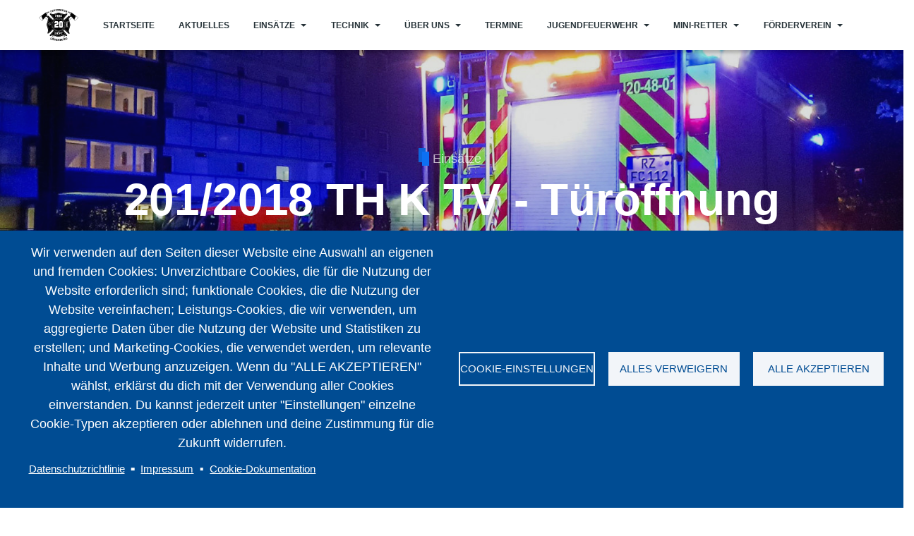

--- FILE ---
content_type: text/html; charset=UTF-8
request_url: https://www.feuerwehr-lauenburg.de/einsatz/2012018-th-k-tv-tueroeffnung
body_size: 15148
content:
<!DOCTYPE html>
<html lang="de" dir="ltr" prefix="og: https://ogp.me/ns#">
  <head>
    <meta charset="utf-8" />
<script type="text/plain" id="cookies_matomo" data-cookieconsent="matomo">var _paq = _paq || [];(function(){var u=(("https:" == document.location.protocol) ? "https://analytics.feuerwehr-lauenburg.de/" : "http://analytics.feuerwehr-lauenburg.de/");_paq.push(["setSiteId", "1"]);_paq.push(["setTrackerUrl", u+"matomo.php"]);_paq.push(["setDoNotTrack", 1]);if (!window.matomo_search_results_active) {_paq.push(["trackPageView"]);}_paq.push(["setIgnoreClasses", ["no-tracking","colorbox"]]);_paq.push(["enableLinkTracking"]);var d=document,g=d.createElement("script"),s=d.getElementsByTagName("script")[0];g.type="text/javascript";g.defer=true;g.async=true;g.src=u+"matomo.js";s.parentNode.insertBefore(g,s);})();</script>
<meta name="description" content="Am Freitagabend wurde das HLF in die Straße Schüsselteich alarmiert. Gemeinsam mit dem Rettungsdienst machten sich die Kräfte auf den Weg. Vor Ort wurde ein Notfall hinter verschlossener Tür vermutet. Beim Eintreffen des HLF gab es jedoch Entwarnung, der Patient konnte die Tür selbständig öffnen, ein Eingreifen der Besatzung war nicht erforderlich. Foto: Symbolbild" />
<link rel="canonical" href="https://www.feuerwehr-lauenburg.de/einsatz/2012018-th-k-tv-tueroeffnung" />
<meta name="Generator" content="Drupal 10 (https://www.drupal.org)" />
<meta name="MobileOptimized" content="width" />
<meta name="HandheldFriendly" content="true" />
<meta name="viewport" content="width=device-width, initial-scale=1, shrink-to-fit=no" />
<meta http-equiv="X-UA-Compatible" content="IE=Edge" />
<link rel="icon" href="/themes/custom/ffl2022_theme/favicon.ico" type="image/vnd.microsoft.icon" />

    <title>201/2018 TH K TV - Türöffnung | Freiwillige Feuerwehr Lauenburg</title>
    <link rel="stylesheet" media="all" href="/core/modules/system/css/components/ajax-progress.module.css?s9xqbi" />
<link rel="stylesheet" media="all" href="/core/modules/system/css/components/align.module.css?s9xqbi" />
<link rel="stylesheet" media="all" href="/core/modules/system/css/components/autocomplete-loading.module.css?s9xqbi" />
<link rel="stylesheet" media="all" href="/core/modules/system/css/components/fieldgroup.module.css?s9xqbi" />
<link rel="stylesheet" media="all" href="/core/modules/system/css/components/container-inline.module.css?s9xqbi" />
<link rel="stylesheet" media="all" href="/core/modules/system/css/components/clearfix.module.css?s9xqbi" />
<link rel="stylesheet" media="all" href="/core/modules/system/css/components/details.module.css?s9xqbi" />
<link rel="stylesheet" media="all" href="/core/modules/system/css/components/hidden.module.css?s9xqbi" />
<link rel="stylesheet" media="all" href="/core/modules/system/css/components/item-list.module.css?s9xqbi" />
<link rel="stylesheet" media="all" href="/core/modules/system/css/components/js.module.css?s9xqbi" />
<link rel="stylesheet" media="all" href="/core/modules/system/css/components/nowrap.module.css?s9xqbi" />
<link rel="stylesheet" media="all" href="/core/modules/system/css/components/position-container.module.css?s9xqbi" />
<link rel="stylesheet" media="all" href="/core/modules/system/css/components/progress.module.css?s9xqbi" />
<link rel="stylesheet" media="all" href="/core/modules/system/css/components/reset-appearance.module.css?s9xqbi" />
<link rel="stylesheet" media="all" href="/core/modules/system/css/components/resize.module.css?s9xqbi" />
<link rel="stylesheet" media="all" href="/core/modules/system/css/components/sticky-header.module.css?s9xqbi" />
<link rel="stylesheet" media="all" href="/core/modules/system/css/components/system-status-counter.css?s9xqbi" />
<link rel="stylesheet" media="all" href="/core/modules/system/css/components/system-status-report-counters.css?s9xqbi" />
<link rel="stylesheet" media="all" href="/core/modules/system/css/components/system-status-report-general-info.css?s9xqbi" />
<link rel="stylesheet" media="all" href="/core/modules/system/css/components/tabledrag.module.css?s9xqbi" />
<link rel="stylesheet" media="all" href="/core/modules/system/css/components/tablesort.module.css?s9xqbi" />
<link rel="stylesheet" media="all" href="/core/modules/system/css/components/tree-child.module.css?s9xqbi" />
<link rel="stylesheet" media="all" href="/libraries/cookiesjsr/dist/cookiesjsr.min.css?s9xqbi" />
<link rel="stylesheet" media="all" href="/core/modules/views/css/views.module.css?s9xqbi" />
<link rel="stylesheet" media="all" href="/core/modules/layout_discovery/layouts/onecol/onecol.css?s9xqbi" />
<link rel="stylesheet" media="all" href="https://use.fontawesome.com/releases/v5.7.1/css/all.css" />
<link rel="stylesheet" media="all" href="https://use.fontawesome.com/releases/v5.7.1/css/v4-shims.css" />
<link rel="stylesheet" media="all" href="/themes/custom/ffl2022_theme/charm/vendor/photoswipe/dist/photoswipe.css?s9xqbi" />
<link rel="stylesheet" media="all" href="/themes/custom/ffl2022_theme/charm/vendor/photoswipe/dist/default-skin/default-skin.css?s9xqbi" />
<link rel="stylesheet" media="all" href="/themes/custom/ffl2022_theme/assets/css/ffl2022_theme.css?s9xqbi" />
<link rel="stylesheet" media="all" href="/themes/custom/ffl2022_theme/assets/css/components/modules/we-megamenu.css?s9xqbi" />

    

    
  </head>
  <body class="path-node page-node-type-einsaetze">
  
          <a href="#main-content" class="visually-hidden focusable skip-link">
      Direkt zum Inhalt
    </a>

        <div id="top"></div>

    
      <div class="dialog-off-canvas-main-canvas" data-off-canvas-main-canvas>
        
<div class="layout-container">
                    



    

<header class="header header--header-a is-sticky js-page-header">
    <div class="header__container-wrapper--header__main">
        <div class="container header__container">
            <div class="header__main">
                <div class="header__main__left">
                      <div class="region region-logo">
    
<div id="block-brandingderwebsite">
  
      
        <div class="block block--system block--region-logo block--system-branding-block">
    <a href="/" rel="home" class="site-logo">
            <img src="/themes/custom/ffl2022_theme/logo.svg" alt="Startseite" class="logo-light"/>

            <img src="/themes/custom/ffl2022_theme/logo-dark.svg" alt="Startseite" class="logo-dark" />
    </a>
    </div>
  </div>

  </div>

                        <div class="region region-header-primary-menu">
        
<div id="block-hauptmenu">
  
      
      <div><div class="region-we-mega-menu">
	<a class="navbar-toggle collapsed">
	    <span class="icon-bar"></span>
	    <span class="icon-bar"></span>
	    <span class="icon-bar"></span>
	</a>
	<nav  class="main navbar navbar-default navbar-we-mega-menu mobile-collapse hover-action" data-menu-name="main" data-block-theme="ffl2022_theme" data-style="Default" data-animation="Slide" data-delay="" data-duration="" data-autoarrow="1" data-alwayshowsubmenu="1" data-action="hover" data-mobile-collapse="1">
	  <div class="container-fluid">
	    <ul  class="we-mega-menu-ul nav nav-tabs">
  <li  class="we-mega-menu-li" data-level="0" data-element-type="we-mega-menu-li" description="" data-id="" data-submenu="0" data-hide-sub-when-collapse="" data-group="0" data-class="" data-icon="" data-caption="" data-alignsub="" data-target="">
      <a class="we-mega-menu-li" title="" href="/" target="">
      Startseite    </a>
    
</li><li  class="we-mega-menu-li" data-level="0" data-element-type="we-mega-menu-li" description="" data-id="views.aktuelles.page_1" data-submenu="0" data-hide-sub-when-collapse="" data-group="0" data-class="" data-icon="" data-caption="" data-alignsub="" data-target="">
      <a class="we-mega-menu-li" title="" href="/aktuelles" target="">
      Aktuelles    </a>
    
</li><li  class="we-mega-menu-li dropdown-menu left" data-level="0" data-element-type="we-mega-menu-li" description="" data-id="40b8ba72-5a9d-499c-a6b6-53769ccc65c4" data-submenu="1" data-hide-sub-when-collapse="" data-group="0" data-class="" data-icon="" data-caption="" data-alignsub="left" data-target="">
      <a href='#' data-drupal-link-system-path="<front>" class="we-megamenu-nolink">
      Einsätze</a>
    <div  class="we-mega-menu-submenu" data-element-type="we-mega-menu-submenu" data-submenu-width="" data-class="" style="width: px">
  <div class="we-mega-menu-submenu-inner">
    <div  class="we-mega-menu-row row g-0" data-element-type="we-mega-menu-row" data-custom-row="0">
  <div  class="we-mega-menu-col col-12" data-element-type="we-mega-menu-col" data-width="12" data-block="" data-blocktitle="0" data-hidewhencollapse="" data-class="">
  <ul class="nav nav-tabs subul">
  <li  class="we-mega-menu-li" data-level="1" data-element-type="we-mega-menu-li" description="" data-id="8759fce6-bf66-4bc5-a6b4-4651dd078acf" data-submenu="0" data-hide-sub-when-collapse="" data-group="0" data-class="" data-icon="" data-caption="" data-alignsub="" data-target="_self">
      <a class="we-mega-menu-li" title="" href="/einsaetze" target="_self">
      Alle    </a>
    
</li><li  class="we-mega-menu-li" data-level="1" data-element-type="we-mega-menu-li" description="2025" data-id="ec313bf1-ba68-47e3-8a51-d11de2d2e173" data-submenu="0" data-hide-sub-when-collapse="" data-group="0" data-class="" data-icon="" data-caption="" data-alignsub="" data-target="_self">
      <a class="we-mega-menu-li" title="" href="/einsatzubersicht/2025" target="_self">
      2025    </a>
    
</li><li  class="we-mega-menu-li" data-level="1" data-element-type="we-mega-menu-li" description="2024" data-id="27ece8f2-374a-43c7-ae98-4fd712a48d89" data-submenu="0" data-hide-sub-when-collapse="" data-group="0" data-class="" data-icon="" data-caption="" data-alignsub="" data-target="_self">
      <a class="we-mega-menu-li" title="" href="/einsatzubersicht/2024" target="_self">
      2024    </a>
    
</li><li  class="we-mega-menu-li" data-level="1" data-element-type="we-mega-menu-li" description="" data-id="c9d61221-6c23-41ca-b2b0-3d33e1b2091a" data-submenu="0" data-hide-sub-when-collapse="" data-group="0" data-class="" data-icon="" data-caption="" data-alignsub="" data-target="_self">
      <a class="we-mega-menu-li" title="" href="/einsatzubersicht/2023" target="_self">
      2023    </a>
    
</li><li  class="we-mega-menu-li" data-level="1" data-element-type="we-mega-menu-li" description="" data-id="e648bfea-609f-4bd0-a92b-6ddbbd253694" data-submenu="0" data-hide-sub-when-collapse="" data-group="0" data-class="" data-icon="" data-caption="" data-alignsub="" data-target="_self">
      <a class="we-mega-menu-li" title="" href="/einsatzubersicht/2022" target="_self">
      2022    </a>
    
</li><li  class="we-mega-menu-li" data-level="1" data-element-type="we-mega-menu-li" description="" data-id="b873c4c2-46c4-4c33-a058-185b39bc1d36" data-submenu="0" data-hide-sub-when-collapse="" data-group="0" data-class="" data-icon="" data-caption="" data-alignsub="" data-target="_self">
      <a class="we-mega-menu-li" title="" href="/einsatzubersicht/2021" target="_self">
      2021    </a>
    
</li><li  class="we-mega-menu-li" data-level="1" data-element-type="we-mega-menu-li" description="" data-id="9292c43b-cc40-4919-a273-323ce2b0f75f" data-submenu="0" data-hide-sub-when-collapse="" data-group="0" data-class="" data-icon="" data-caption="" data-alignsub="" data-target="_self">
      <a class="we-mega-menu-li" title="" href="/einsatzubersicht/2020" target="_self">
      2020    </a>
    
</li><li  class="we-mega-menu-li" data-level="1" data-element-type="we-mega-menu-li" description="" data-id="3284bd07-1577-492f-b60d-dec4eadc0c48" data-submenu="0" data-hide-sub-when-collapse="" data-group="0" data-class="" data-icon="" data-caption="" data-alignsub="" data-target="_self">
      <a class="we-mega-menu-li" title="" href="/einsatzubersicht/2019" target="_self">
      2019    </a>
    
</li><li  class="we-mega-menu-li" data-level="1" data-element-type="we-mega-menu-li" description="" data-id="d422813a-5cde-400c-a64e-b856d907ec14" data-submenu="0" data-hide-sub-when-collapse="" data-group="0" data-class="" data-icon="" data-caption="" data-alignsub="" data-target="_self">
      <a class="we-mega-menu-li" title="" href="/einsatzubersicht/2018" target="_self">
      2018    </a>
    
</li><li  class="we-mega-menu-li" data-level="1" data-element-type="we-mega-menu-li" description="" data-id="de5049f7-3930-4c24-a1fc-88a540ae2783" data-submenu="0" data-hide-sub-when-collapse="" data-group="0" data-class="" data-icon="" data-caption="" data-alignsub="" data-target="_self">
      <a class="we-mega-menu-li" title="" href="/einsatzubersicht/2017" target="_self">
      2017    </a>
    
</li><li  class="we-mega-menu-li" data-level="1" data-element-type="we-mega-menu-li" description="" data-id="1ea1cb20-844a-46e3-80e8-aa10e60a7fad" data-submenu="0" data-hide-sub-when-collapse="" data-group="0" data-class="" data-icon="" data-caption="" data-alignsub="" data-target="">
      <a class="we-mega-menu-li" title="" href="/einsatzubersicht/2016" target="">
      2016    </a>
    
</li>
</ul>
</div>

</div>

  </div>
</div>
</li><li  class="we-mega-menu-li dropdown-menu left" data-level="0" data-element-type="we-mega-menu-li" description="Technik" data-id="65bd1029-ac92-4bf2-a4e9-afd599d10397" data-submenu="1" data-hide-sub-when-collapse="" data-group="0" data-class="" data-icon="" data-caption="" data-alignsub="left" data-target="">
      <a href='#' data-drupal-link-system-path="<front>" class="we-megamenu-nolink">
      Technik</a>
    <div  class="we-mega-menu-submenu" data-element-type="we-mega-menu-submenu" data-submenu-width="" data-class="" style="width: px">
  <div class="we-mega-menu-submenu-inner">
    <div  class="we-mega-menu-row row g-0" data-element-type="we-mega-menu-row" data-custom-row="0">
  <div  class="we-mega-menu-col col-12" data-element-type="we-mega-menu-col" data-width="12" data-block="" data-blocktitle="0" data-hidewhencollapse="" data-class="">
  <ul class="nav nav-tabs subul">
  <li  class="we-mega-menu-li" data-level="1" data-element-type="we-mega-menu-li" description="" data-id="7624c33a-201a-404a-bb24-bb973ed9f8b7" data-submenu="0" data-hide-sub-when-collapse="" data-group="0" data-class="" data-icon="" data-caption="" data-alignsub="" data-target="_self">
      <a class="we-mega-menu-li" title="" href="/technik/fahrzeuge" target="_self">
      Fahrzeuge    </a>
    
</li><li  class="we-mega-menu-li" data-level="1" data-element-type="we-mega-menu-li" description="" data-id="2b51d8db-561e-4d84-a0b5-46daf56ca82c" data-submenu="0" data-hide-sub-when-collapse="" data-group="0" data-class="" data-icon="" data-caption="" data-alignsub="" data-target="_self">
      <a class="we-mega-menu-li" title="" href="/technik/schutzkleidung" target="_self">
      Schutzkleidung    </a>
    
</li><li  class="we-mega-menu-li" data-level="1" data-element-type="we-mega-menu-li" description="" data-id="208f408c-55ad-4965-be66-13cc6e2b0b08" data-submenu="0" data-hide-sub-when-collapse="" data-group="0" data-class="" data-icon="" data-caption="" data-alignsub="" data-target="_self">
      <a class="we-mega-menu-li" title="" href="/technik/sondergeraete" target="_self">
      Sondergeräte    </a>
    
</li><li  class="we-mega-menu-li" data-level="1" data-element-type="we-mega-menu-li" description="" data-id="c00defd2-1a6f-4b68-a91d-0030fa6cb03f" data-submenu="0" data-hide-sub-when-collapse="" data-group="0" data-class="" data-icon="" data-caption="" data-alignsub="" data-target="_self">
      <a class="we-mega-menu-li" title="" href="/technik/feuerwache" target="_self">
      Feuerwache    </a>
    
</li>
</ul>
</div>

</div>

  </div>
</div>
</li><li  class="we-mega-menu-li dropdown-menu" data-level="0" data-element-type="we-mega-menu-li" description="" data-id="7fc4775a-0020-4d5a-b9c3-b715ca23ab62" data-submenu="1" data-hide-sub-when-collapse="" data-group="0" data-class="" data-icon="" data-caption="" data-alignsub="" data-target="">
      <a href='#' data-drupal-link-system-path="<front>" class="we-megamenu-nolink">
      Über uns</a>
    <div  class="we-mega-menu-submenu" data-element-type="we-mega-menu-submenu" data-submenu-width="" data-class="" style="width: px">
  <div class="we-mega-menu-submenu-inner">
    <div  class="we-mega-menu-row row g-0" data-element-type="we-mega-menu-row" data-custom-row="0">
  <div  class="we-mega-menu-col col-12" data-element-type="we-mega-menu-col" data-width="12" data-block="" data-blocktitle="0" data-hidewhencollapse="" data-class="">
  <ul class="nav nav-tabs subul">
  <li  class="we-mega-menu-li" data-level="1" data-element-type="we-mega-menu-li" description="" data-id="314dd898-6fe6-44bb-86c6-676b7d67c8b8" data-submenu="0" data-hide-sub-when-collapse="" data-group="0" data-class="" data-icon="" data-caption="" data-alignsub="" data-target="">
      <a class="we-mega-menu-li" title="" href="/ueber-uns/fuehrung" target="">
      Führung    </a>
    
</li><li  class="we-mega-menu-li" data-level="1" data-element-type="we-mega-menu-li" description="" data-id="cadb98ff-3548-4d91-9347-d51f91b483f2" data-submenu="0" data-hide-sub-when-collapse="" data-group="0" data-class="" data-icon="" data-caption="" data-alignsub="" data-target="">
      <a class="we-mega-menu-li" title="" href="/ohne-dich-wird-nichts" target="">
      Mitglied werden    </a>
    
</li>
</ul>
</div>

</div>

  </div>
</div>
</li><li  class="we-mega-menu-li" data-level="0" data-element-type="we-mega-menu-li" description="" data-id="883cb6b7-6872-4fff-840e-ee2e4c1eed35" data-submenu="0" data-hide-sub-when-collapse="" data-group="0" data-class="" data-icon="" data-caption="" data-alignsub="" data-target="">
      <a class="we-mega-menu-li" title="" href="/termine" target="">
      Termine    </a>
    
</li><li  class="we-mega-menu-li dropdown-menu" data-level="0" data-element-type="we-mega-menu-li" description="" data-id="f2f0e3bf-cf4d-4150-b745-a93f54dfe38c" data-submenu="1" data-hide-sub-when-collapse="" data-group="0" data-class="" data-icon="" data-caption="" data-alignsub="" data-target="">
      <a href='#' data-drupal-link-system-path="<front>" class="we-megamenu-nolink">
      Jugendfeuerwehr</a>
    <div  class="we-mega-menu-submenu" data-element-type="we-mega-menu-submenu" data-submenu-width="" data-class="" style="width: px">
  <div class="we-mega-menu-submenu-inner">
    <div  class="we-mega-menu-row row g-0" data-element-type="we-mega-menu-row" data-custom-row="0">
  <div  class="we-mega-menu-col col-12" data-element-type="we-mega-menu-col" data-width="12" data-block="" data-blocktitle="0" data-hidewhencollapse="" data-class="">
  <ul class="nav nav-tabs subul">
  <li  class="we-mega-menu-li" data-level="1" data-element-type="we-mega-menu-li" description="" data-id="5f398b97-237a-4563-8af7-5df85a06a841" data-submenu="0" data-hide-sub-when-collapse="" data-group="0" data-class="" data-icon="" data-caption="" data-alignsub="" data-target="_self">
      <a class="we-mega-menu-li" title="" href="/jugendfeuerwehr/jugendfeuerwehr-aktivitaeten" target="_self">
      Aktivitäten    </a>
    
</li><li  class="we-mega-menu-li" data-level="1" data-element-type="we-mega-menu-li" description="" data-id="c4ba365d-0a7b-4385-98ed-e2bdc1a30be5" data-submenu="0" data-hide-sub-when-collapse="" data-group="0" data-class="" data-icon="" data-caption="" data-alignsub="" data-target="_self">
      <a class="we-mega-menu-li" title="" href="/jugendfeuerwehr/termine" target="_self">
      Termine    </a>
    
</li><li  class="we-mega-menu-li" data-level="1" data-element-type="we-mega-menu-li" description="" data-id="7abdc15e-ab82-412c-b294-6ac362ab0084" data-submenu="0" data-hide-sub-when-collapse="" data-group="0" data-class="" data-icon="" data-caption="" data-alignsub="" data-target="_self">
      <a class="we-mega-menu-li" title="" href="/jugendfeuerwehr/ueber-uns" target="_self">
      Über uns    </a>
    
</li><li  class="we-mega-menu-li" data-level="1" data-element-type="we-mega-menu-li" description="" data-id="ceb33fec-c00b-4cfb-a6ef-2a3ee9d238ff" data-submenu="0" data-hide-sub-when-collapse="" data-group="0" data-class="" data-icon="" data-caption="" data-alignsub="" data-target="_self">
      <a class="we-mega-menu-li" title="" href="/jugendfeuerwehr/kontakt-jugendfeuerwehr" target="_self">
      Kontakt Jugendfeuerwehr    </a>
    
</li>
</ul>
</div>

</div>

  </div>
</div>
</li><li  class="we-mega-menu-li dropdown-menu" data-level="0" data-element-type="we-mega-menu-li" description="" data-id="da41d6a7-6b32-4321-b3f3-b41806143ea8" data-submenu="1" data-hide-sub-when-collapse="" data-group="0" data-class="" data-icon="" data-caption="" data-alignsub="" data-target="">
      <a href='#' data-drupal-link-system-path="<front>" class="we-megamenu-nolink">
      Mini-Retter</a>
    <div  class="we-mega-menu-submenu" data-element-type="we-mega-menu-submenu" data-submenu-width="" data-class="" style="width: px">
  <div class="we-mega-menu-submenu-inner">
    <div  class="we-mega-menu-row row g-0" data-element-type="we-mega-menu-row" data-custom-row="0">
  <div  class="we-mega-menu-col col-12" data-element-type="we-mega-menu-col" data-width="12" data-block="" data-blocktitle="0" data-hidewhencollapse="" data-class="">
  <ul class="nav nav-tabs subul">
  <li  class="we-mega-menu-li" data-level="1" data-element-type="we-mega-menu-li" description="" data-id="ac09ae0c-2851-49ba-b2fd-beeca1369728" data-submenu="0" data-hide-sub-when-collapse="" data-group="0" data-class="" data-icon="" data-caption="" data-alignsub="" data-target="">
      <a class="we-mega-menu-li" title="" href="/mini-retter/aktivitaeten" target="">
      Aktivitäten    </a>
    
</li><li  class="we-mega-menu-li" data-level="1" data-element-type="we-mega-menu-li" description="" data-id="833fbacd-b453-4a96-b063-a0f66a85cfbc" data-submenu="0" data-hide-sub-when-collapse="" data-group="0" data-class="" data-icon="" data-caption="" data-alignsub="" data-target="">
      <a class="we-mega-menu-li" title="" href="/mini-retter/termine" target="">
      Termine    </a>
    
</li><li  class="we-mega-menu-li" data-level="1" data-element-type="we-mega-menu-li" description="" data-id="d1c1d53e-307c-4020-91b9-e8f6975a76f5" data-submenu="0" data-hide-sub-when-collapse="" data-group="0" data-class="" data-icon="" data-caption="" data-alignsub="" data-target="">
      <a class="we-mega-menu-li" title="" href="/mini-retter/ueber-uns" target="">
      Über uns    </a>
    
</li>
</ul>
</div>

</div>

  </div>
</div>
</li><li  class="we-mega-menu-li dropdown-menu" data-level="0" data-element-type="we-mega-menu-li" description="" data-id="5fe23c8e-63c1-46a0-97a3-5bdec334f370" data-submenu="1" data-hide-sub-when-collapse="" data-group="0" data-class="" data-icon="" data-caption="" data-alignsub="" data-target="">
      <a href='#' data-drupal-link-system-path="<front>" class="we-megamenu-nolink">
      Förderverein</a>
    <div  class="we-mega-menu-submenu" data-element-type="we-mega-menu-submenu" data-submenu-width="" data-class="" style="width: px">
  <div class="we-mega-menu-submenu-inner">
    <div  class="we-mega-menu-row row g-0" data-element-type="we-mega-menu-row" data-custom-row="0">
  <div  class="we-mega-menu-col col-12" data-element-type="we-mega-menu-col" data-width="12" data-block="" data-blocktitle="0" data-hidewhencollapse="" data-class="">
  <ul class="nav nav-tabs subul">
  <li  class="we-mega-menu-li" data-level="1" data-element-type="we-mega-menu-li" description="Aktivitäten" data-id="d88ee277-0720-4198-883c-0e05d60ac4d8" data-submenu="0" data-hide-sub-when-collapse="" data-group="0" data-class="" data-icon="" data-caption="" data-alignsub="" data-target="_self">
      <a class="we-mega-menu-li" title="" href="/foerderverein/aktivitaeten" target="_self">
      Aktivitäten    </a>
    
</li><li  class="we-mega-menu-li" data-level="1" data-element-type="we-mega-menu-li" description="Förderverein Termine und Veranstaltungen" data-id="36407384-2cae-454c-a12f-c4bd6a4b0676" data-submenu="0" data-hide-sub-when-collapse="" data-group="0" data-class="" data-icon="" data-caption="" data-alignsub="" data-target="_self">
      <a class="we-mega-menu-li" title="" href="/foerderverein/termine" target="_self">
      Termine    </a>
    
</li><li  class="we-mega-menu-li" data-level="1" data-element-type="we-mega-menu-li" description="" data-id="ae7d0322-f354-44ef-b886-7775a526ec8a" data-submenu="0" data-hide-sub-when-collapse="" data-group="0" data-class="" data-icon="" data-caption="" data-alignsub="" data-target="_self">
      <a class="we-mega-menu-li" title="" href="/foerderverein/ueber-uns" target="_self">
      Über uns    </a>
    
</li>
</ul>
</div>

</div>

  </div>
</div>
</li>
</ul>
	  </div>
	</nav>
</div></div>
  </div>

    </div>

                </div>
                <div class="header__main__right">
                    
<div class="header__user-nav">
  <div class="d-flex">
    
    
      </div>

  <button class="header__toggleable-button toggle-offcanvas-sidebar js-toggle-offcanvas-sidebar">
    <i class="fas fa-bars"></i>
  </button>
</div>
                </div>
            </div>
        </div>
        
    </div>
</header>

    
            

  <div class="region region--offcanvas-sidebar">
    <div id="offcanvas-sidebar" class="sidr" style="display: none;">
      <nav role="navigation" aria-labelledby="block-hauptmenu-2-menu" id="block-hauptmenu-2" class="block block-menu navigation menu--main">
            
  <h2 class="visually-hidden" id="block-hauptmenu-2-menu">Hauptmenü</h2>
  

        
              <ul class="menu">
                    <li class="menu-item">
        <a href="/" data-drupal-link-system-path="&lt;front&gt;">Startseite</a>
              </li>
                <li class="menu-item">
        <a href="/aktuelles" data-drupal-link-system-path="aktuelles">Aktuelles</a>
              </li>
                <li class="menu-item menu-item--expanded">
        <a href="">Einsätze</a>
                                <ul class="menu">
                    <li class="menu-item">
        <a href="/einsaetze" data-drupal-link-system-path="einsaetze">Alle</a>
              </li>
                <li class="menu-item">
        <a href="/einsatzubersicht/2025" title="2025" data-drupal-link-system-path="taxonomy/term/21">2025</a>
              </li>
                <li class="menu-item">
        <a href="/einsatzubersicht/2024" title="2024" data-drupal-link-system-path="taxonomy/term/20">2024</a>
              </li>
                <li class="menu-item">
        <a href="/einsatzubersicht/2023" data-drupal-link-system-path="taxonomy/term/19">2023</a>
              </li>
                <li class="menu-item">
        <a href="/einsatzubersicht/2022" data-drupal-link-system-path="taxonomy/term/18">2022</a>
              </li>
                <li class="menu-item">
        <a href="/einsatzubersicht/2021" data-drupal-link-system-path="taxonomy/term/17">2021</a>
              </li>
                <li class="menu-item">
        <a href="/einsatzubersicht/2020" data-drupal-link-system-path="taxonomy/term/16">2020</a>
              </li>
                <li class="menu-item">
        <a href="/einsatzubersicht/2019" data-drupal-link-system-path="taxonomy/term/15">2019</a>
              </li>
                <li class="menu-item">
        <a href="/einsatzubersicht/2018" data-drupal-link-system-path="taxonomy/term/14">2018</a>
              </li>
                <li class="menu-item">
        <a href="/einsatzubersicht/2017" data-drupal-link-system-path="taxonomy/term/13">2017</a>
              </li>
                <li class="menu-item">
        <a href="/einsatzubersicht/2016" data-drupal-link-system-path="taxonomy/term/12">2016</a>
              </li>
        </ul>
  
              </li>
                <li class="menu-item menu-item--expanded">
        <a href="" title="Technik">Technik</a>
                                <ul class="menu">
                    <li class="menu-item">
        <a href="/technik/fahrzeuge" data-drupal-link-system-path="technik/fahrzeuge">Fahrzeuge</a>
              </li>
                <li class="menu-item">
        <a href="/technik/feuerwache" data-drupal-link-system-path="technik/feuerwache">Feuerwache</a>
              </li>
                <li class="menu-item">
        <a href="/technik/schutzkleidung" data-drupal-link-system-path="technik/schutzkleidung">Schutzkleidung</a>
              </li>
                <li class="menu-item">
        <a href="/technik/sondergeraete" data-drupal-link-system-path="technik/sondergeraete">Sondergeräte</a>
              </li>
        </ul>
  
              </li>
                <li class="menu-item menu-item--expanded">
        <a href="">Über uns</a>
                                <ul class="menu">
                    <li class="menu-item">
        <a href="/ueber-uns/fuehrung" data-drupal-link-system-path="ueber-uns/fuehrung">Führung</a>
              </li>
                <li class="menu-item">
        <a href="/ohne-dich-wird-nichts" data-drupal-link-system-path="node/2057">Mitglied werden</a>
              </li>
        </ul>
  
              </li>
                <li class="menu-item">
        <a href="/termine" data-drupal-link-system-path="termine">Termine</a>
              </li>
                <li class="menu-item menu-item--expanded">
        <a href="">Jugendfeuerwehr</a>
                                <ul class="menu">
                    <li class="menu-item">
        <a href="/jugendfeuerwehr/jugendfeuerwehr-aktivitaeten" data-drupal-link-system-path="jugendfeuerwehr/jugendfeuerwehr-aktivitaeten">Aktivitäten</a>
              </li>
                <li class="menu-item">
        <a href="/jugendfeuerwehr/kontakt-jugendfeuerwehr" data-drupal-link-system-path="node/44">Kontakt Jugendfeuerwehr</a>
              </li>
                <li class="menu-item">
        <a href="/jugendfeuerwehr/termine" data-drupal-link-system-path="jugendfeuerwehr/termine">Termine</a>
              </li>
                <li class="menu-item">
        <a href="/jugendfeuerwehr/ueber-uns" data-drupal-link-system-path="node/43">Über uns</a>
              </li>
        </ul>
  
              </li>
                <li class="menu-item menu-item--expanded">
        <a href="">Mini-Retter</a>
                                <ul class="menu">
                    <li class="menu-item">
        <a href="/mini-retter/aktivitaeten" data-drupal-link-system-path="mini-retter/aktivitaeten">Aktivitäten</a>
              </li>
                <li class="menu-item">
        <a href="/mini-retter/termine" data-drupal-link-system-path="mini-retter/termine">Termine</a>
              </li>
                <li class="menu-item">
        <a href="/mini-retter/ueber-uns" data-drupal-link-system-path="node/521">Über uns</a>
              </li>
        </ul>
  
              </li>
                <li class="menu-item menu-item--expanded">
        <a href="">Förderverein</a>
                                <ul class="menu">
                    <li class="menu-item">
        <a href="/foerderverein/aktivitaeten" title="Aktivitäten" data-drupal-link-system-path="foerderverein/aktivitaeten">Aktivitäten</a>
              </li>
                <li class="menu-item">
        <a href="/foerderverein/termine" title="Förderverein Termine und Veranstaltungen" data-drupal-link-system-path="foerderverein/termine">Termine</a>
              </li>
                <li class="menu-item">
        <a href="/foerderverein/ueber-uns" data-drupal-link-system-path="node/45">Über uns</a>
              </li>
        </ul>
  
              </li>
        </ul>
  


  </nav>

    </div>
  </div>
  <div class="offcanvas-sidebar-overlay"></div>


    
                              <header class="region region--content-header">
    <div class="views-element-container" id="block-views-block-einsatz-header-block-1">
    <div class="container-full">
        <div class="row no-gutters">

            <header class="article-header article-header--layout-2" data-parallax="scroll"
                    data-image-src="/sites/default/files/styles/large_wide_image/public/tragehilfe_rettungsdienst_hlf_feuerwehr_loeschfahrzeug_nacht_0.jpg?itok=kzPUhKJC"
                    data-height="60vh">
                <div class="article-header__content">

                    <div class="article-header__channel">
                        <div class="channel channel--white">
                            <div class="channel__icon" data-background="" data-color="rgb(13,112,243)"></div>
                            <div class="channel__label"><a href="/einsaetze" hreflang="de">Einsätze</a></div>
                        </div>
                    </div>

                    <div class="article-header__title">
                        <h1 class="article-title article-title--large article-title--white">
                            201/2018 TH K TV - Türöffnung</a>
                        </h1>
                    </div>

                    <div class="article-header__meta">
                        <div class="byline byline--white">
                                                            <div>
                                                                                                                                                                                                                            von
                                                    <span class="byline__author-name"> SPN </span>
                                                                                                                                                                            <span class="byline__created-date">Freitag, 09.11.2018 22:18</span>
                                                                    </div>
                                                    </div>
                    </div>

                </div>
            </header>
        </div>
    </div>
</div>

  </header>

                <div class="container my-6">
        <div class="row">
        <div class="col-12 col-lg-8 mb-6 mb-lg-0">
                                              <div class="region region-content">
    <div data-drupal-messages-fallback class="hidden"></div><div data-history-node-id="1250">
    <div class="container">
        <span class="field-content">
        <div><h3>Einsatzort: Lauenburg / Elbe | Datum: 09.11.2018 21:18 </h3></div>
</span>


        Am Freitagabend wurde das HLF in die Straße Schüsselteich alarmiert. Gemeinsam mit dem Rettungsdienst machten sich die Kräfte auf den Weg. Vor Ort wurde ein Notfall hinter verschlossener Tür vermutet. Beim Eintreffen des HLF gab es jedoch Entwarnung, der Patient konnte die Tür selbständig öffnen, ein Eingreifen der Besatzung war nicht erforderlich.

Foto: Symbolbild

        

    </div>
</div>

  </div>

        </div>
            <div class="col-12 col-lg-4 js-sticky-container">
              <div class="region region-content-right">
    
<div class="views-element-container" id="block-views-block-letzte-einsaetze-block-1">
  
          <h2 class="block__title">
         <span class="title-text">Letzte Einsätze</span>
      </h2>
      
      <div><div><div class="js-view-dom-id-af939bb23b44112e411691ec5c517a0632104259c0e78b1d746bd6c37e163a7a">
  
  
  

  
  
  

  <div class="list">
  
  <ul>

          <li>


<article data-history-node-id="2967" class="teaser--item teaser--small-item teaser">

                <div class="teaser__media">
            <div class="position-relative">
                <div class="image teaser__image">
                    <a href="/einsatz/0282026-feu-schornsteinbrand">
                        <div class="field field--name-field-teaser-media field--type-entity-reference field--label-hidden field__item">
                            <picture>
                                <source srcset="/sites/default/files/styles/small_teaser_item/public/FEU_Schornstein_Einsatz_Feuerwehr_Lauenburg_LF20_KdoW_DLK.JPG?itok=Wk3Spcmy 1x"
                                        media="all and (min-width: 768px)" type="image/jpg">
                                <source srcset="/sites/default/files/styles/small_teaser_item_mobile/public/FEU_Schornstein_Einsatz_Feuerwehr_Lauenburg_LF20_KdoW_DLK.JPG?itok=on8mQpUU 1x"
                                        type="image/jpg">
                                <img src="/sites/default/files/styles/small_teaser_item/public/FEU_Schornstein_Einsatz_Feuerwehr_Lauenburg_LF20_KdoW_DLK.JPG?itok=Wk3Spcmy"
                                     alt="Default Image"
                                     typeof="foaf:Image" class="img-fluid">
                            </picture>
                        </div>
                    </a>
                </div>
            </div>
        </div>
        <div class="teaser__content">
                    <header>
                <div class="channel teaser__channel">
                    <div class="channel__icon" data-background="" data-color="rgb(13,112,243)"></div>
                    <div class="channel__label"><a href="/aktuelles" hreflang="de">Einsätze</a></div>
                </div>
                                    
                    <h2 class="teaser__headline">
                        <a href="/einsatz/0282026-feu-schornsteinbrand">028/2026 FEU - Schornsteinbrand</a>
                    </h2>
                    
                            </header>
            <footer class="teaser__authored">
                                                            <span class="date">20.01.2026 - 18:46</span>
                                                                                                <span class="author">von 
<span><span>TNS</span></span>
</span>
                                                </footer>
        
            </div>
</article>
</li>
          <li>


<article data-history-node-id="2966" class="teaser--item teaser--small-item teaser">

                <div class="teaser__media">
            <div class="position-relative">
                <div class="image teaser__image">
                    <a href="/einsatz/0272026-feu-y-zimmerbrand">
                        <div class="field field--name-field-teaser-media field--type-entity-reference field--label-hidden field__item">
                            <picture>
                                <source srcset="/sites/default/files/styles/small_teaser_item/public/FEU_K_Rauchmelder_Wohnmobil_Feuerwehr_Lauenburg_LF20_0.JPG?itok=V-Z4MMoC 1x"
                                        media="all and (min-width: 768px)" type="image/jpg">
                                <source srcset="/sites/default/files/styles/small_teaser_item_mobile/public/FEU_K_Rauchmelder_Wohnmobil_Feuerwehr_Lauenburg_LF20_0.JPG?itok=Gn6cg3qm 1x"
                                        type="image/jpg">
                                <img src="/sites/default/files/styles/small_teaser_item/public/FEU_K_Rauchmelder_Wohnmobil_Feuerwehr_Lauenburg_LF20_0.JPG?itok=V-Z4MMoC"
                                     alt="Default Image"
                                     typeof="foaf:Image" class="img-fluid">
                            </picture>
                        </div>
                    </a>
                </div>
            </div>
        </div>
        <div class="teaser__content">
                    <header>
                <div class="channel teaser__channel">
                    <div class="channel__icon" data-background="" data-color="rgb(13,112,243)"></div>
                    <div class="channel__label"><a href="/aktuelles" hreflang="de">Einsätze</a></div>
                </div>
                                    
                    <h2 class="teaser__headline">
                        <a href="/einsatz/0272026-feu-y-zimmerbrand">027/2026 FEU Y - Zimmerbrand</a>
                    </h2>
                    
                            </header>
            <footer class="teaser__authored">
                                                            <span class="date">20.01.2026 - 18:45</span>
                                                                                                <span class="author">von 
<span><span>TNS</span></span>
</span>
                                                </footer>
        
            </div>
</article>
</li>
          <li>


<article data-history-node-id="2968" class="teaser--item teaser--small-item teaser">

                <div class="teaser__media">
            <div class="position-relative">
                <div class="image teaser__image">
                    <a href="/einsatz/0262026-th-k-aust-oelspur">
                        <div class="field field--name-field-teaser-media field--type-entity-reference field--label-hidden field__item">
                            <picture>
                                <source srcset="/sites/default/files/styles/small_teaser_item/public/oelspur-lauenburg-feuerwehr.jpg?itok=cv8Z5k5F 1x"
                                        media="all and (min-width: 768px)" type="image/jpg">
                                <source srcset="/sites/default/files/styles/small_teaser_item_mobile/public/oelspur-lauenburg-feuerwehr.jpg?itok=wep_1_C_ 1x"
                                        type="image/jpg">
                                <img src="/sites/default/files/styles/small_teaser_item/public/oelspur-lauenburg-feuerwehr.jpg?itok=cv8Z5k5F"
                                     alt="Default Image"
                                     typeof="foaf:Image" class="img-fluid">
                            </picture>
                        </div>
                    </a>
                </div>
            </div>
        </div>
        <div class="teaser__content">
                    <header>
                <div class="channel teaser__channel">
                    <div class="channel__icon" data-background="" data-color="rgb(13,112,243)"></div>
                    <div class="channel__label"><a href="/aktuelles" hreflang="de">Einsätze</a></div>
                </div>
                                    
                    <h2 class="teaser__headline">
                        <a href="/einsatz/0262026-th-k-aust-oelspur">026/2026 TH K AUST - Ölspur</a>
                    </h2>
                    
                            </header>
            <footer class="teaser__authored">
                                                            <span class="date">20.01.2026 - 18:35</span>
                                                                                                <span class="author">von 
<span><span>TNS</span></span>
</span>
                                                </footer>
        
            </div>
</article>
</li>
    
  </ul>

</div>

    

  
  

  
  
</div>
</div>
</div>
  </div>

  </div>

        </div>
        </div>
                        <div class="container">
                <div class="row">
                    <div class="col-12 mt-4 mb-4 mt-lg-9 mb-lg-6">
                          <div class="region region-content-bottom">
    
<div class="views-element-container" id="block-views-block-recent-posts-block-1">
  
          <h2 class="block__title">
         <span class="title-text">Neusten Beiträge</span>
      </h2>
      
      <div><div><div class="js-view-dom-id-491fa6995113c333146efed3f975a1443a48644468e397c2ab40316214826067">
  
  
  

  
  
  

  <div class="grid-lg--3-columns">
  
  <ul>

          <li>


<article data-history-node-id="2969" class="teaser--item teaser--small-item teaser">

                <div class="teaser__media">
            <div class="position-relative">
                <div class="image teaser__image">
                    <a href="/jugendfeuerwehr/jugendfeuerwehr-aktivitaeten/jahreshauptversammlung-2026">
                        <div class="field field--name-field-teaser-media field--type-entity-reference field--label-hidden field__item">
                            <picture>
                                <source srcset="/sites/default/files/styles/small_teaser_item/public/JHV_JF_2026_Versammlung_Vorstand.JPG?itok=xqLHhYDK 1x"
                                        media="all and (min-width: 768px)" type="image/jpg">
                                <source srcset="/sites/default/files/styles/small_teaser_item_mobile/public/JHV_JF_2026_Versammlung_Vorstand.JPG?itok=9_NAmDrG 1x"
                                        type="image/jpg">
                                <img src="/sites/default/files/styles/small_teaser_item/public/JHV_JF_2026_Versammlung_Vorstand.JPG?itok=xqLHhYDK"
                                     alt="Default Image"
                                     typeof="foaf:Image" class="img-fluid">
                            </picture>
                        </div>
                    </a>
                </div>
            </div>
        </div>
        <div class="teaser__content">
                    <header>
                <div class="channel teaser__channel">
                    <div class="channel__icon" data-background="" data-color="rgb(13,112,243)"></div>
                    <div class="channel__label"><a href="/jugendfeuerwehr/jugendfeuerwehr-aktivitaeten" hreflang="de">Jugendfeuerwehr Aktivitäten</a></div>
                </div>
                                    
                    <h2 class="teaser__headline">
                        <a href="/jugendfeuerwehr/jugendfeuerwehr-aktivitaeten/jahreshauptversammlung-2026">Jahreshauptversammlung 2026</a>
                    </h2>
                    
                            </header>
            <footer class="teaser__authored">
                                                            <span class="date">20.01.2026 - 19:19</span>
                                                                                                <span class="author">von 
<span><span>TNS</span></span>
</span>
                                                </footer>
        
            </div>
</article>
</li>
          <li>


<article data-history-node-id="2967" class="teaser--item teaser--small-item teaser">

                <div class="teaser__media">
            <div class="position-relative">
                <div class="image teaser__image">
                    <a href="/einsatz/0282026-feu-schornsteinbrand">
                        <div class="field field--name-field-teaser-media field--type-entity-reference field--label-hidden field__item">
                            <picture>
                                <source srcset="/sites/default/files/styles/small_teaser_item/public/FEU_Schornstein_Einsatz_Feuerwehr_Lauenburg_LF20_KdoW_DLK.JPG?itok=Wk3Spcmy 1x"
                                        media="all and (min-width: 768px)" type="image/jpg">
                                <source srcset="/sites/default/files/styles/small_teaser_item_mobile/public/FEU_Schornstein_Einsatz_Feuerwehr_Lauenburg_LF20_KdoW_DLK.JPG?itok=on8mQpUU 1x"
                                        type="image/jpg">
                                <img src="/sites/default/files/styles/small_teaser_item/public/FEU_Schornstein_Einsatz_Feuerwehr_Lauenburg_LF20_KdoW_DLK.JPG?itok=Wk3Spcmy"
                                     alt="Default Image"
                                     typeof="foaf:Image" class="img-fluid">
                            </picture>
                        </div>
                    </a>
                </div>
            </div>
        </div>
        <div class="teaser__content">
                    <header>
                <div class="channel teaser__channel">
                    <div class="channel__icon" data-background="" data-color="rgb(13,112,243)"></div>
                    <div class="channel__label"><a href="/aktuelles" hreflang="de">Einsätze</a></div>
                </div>
                                    
                    <h2 class="teaser__headline">
                        <a href="/einsatz/0282026-feu-schornsteinbrand">028/2026 FEU - Schornsteinbrand</a>
                    </h2>
                    
                            </header>
            <footer class="teaser__authored">
                                                            <span class="date">20.01.2026 - 18:46</span>
                                                                                                <span class="author">von 
<span><span>TNS</span></span>
</span>
                                                </footer>
        
            </div>
</article>
</li>
          <li>


<article data-history-node-id="2966" class="teaser--item teaser--small-item teaser">

                <div class="teaser__media">
            <div class="position-relative">
                <div class="image teaser__image">
                    <a href="/einsatz/0272026-feu-y-zimmerbrand">
                        <div class="field field--name-field-teaser-media field--type-entity-reference field--label-hidden field__item">
                            <picture>
                                <source srcset="/sites/default/files/styles/small_teaser_item/public/FEU_K_Rauchmelder_Wohnmobil_Feuerwehr_Lauenburg_LF20_0.JPG?itok=V-Z4MMoC 1x"
                                        media="all and (min-width: 768px)" type="image/jpg">
                                <source srcset="/sites/default/files/styles/small_teaser_item_mobile/public/FEU_K_Rauchmelder_Wohnmobil_Feuerwehr_Lauenburg_LF20_0.JPG?itok=Gn6cg3qm 1x"
                                        type="image/jpg">
                                <img src="/sites/default/files/styles/small_teaser_item/public/FEU_K_Rauchmelder_Wohnmobil_Feuerwehr_Lauenburg_LF20_0.JPG?itok=V-Z4MMoC"
                                     alt="Default Image"
                                     typeof="foaf:Image" class="img-fluid">
                            </picture>
                        </div>
                    </a>
                </div>
            </div>
        </div>
        <div class="teaser__content">
                    <header>
                <div class="channel teaser__channel">
                    <div class="channel__icon" data-background="" data-color="rgb(13,112,243)"></div>
                    <div class="channel__label"><a href="/aktuelles" hreflang="de">Einsätze</a></div>
                </div>
                                    
                    <h2 class="teaser__headline">
                        <a href="/einsatz/0272026-feu-y-zimmerbrand">027/2026 FEU Y - Zimmerbrand</a>
                    </h2>
                    
                            </header>
            <footer class="teaser__authored">
                                                            <span class="date">20.01.2026 - 18:45</span>
                                                                                                <span class="author">von 
<span><span>TNS</span></span>
</span>
                                                </footer>
        
            </div>
</article>
</li>
    
  </ul>

</div>

    

  
  

  
  
</div>
</div>
</div>
  </div>

  </div>

                    </div>
                </div>
            </div>
            
    </div>

                <footer class="page-footer">
    <div class="footer-wrapper">
        <div class="container">
            <div class="row">
                <div class="col-12 col-lg-4 mb-4 mb-lg-0">  <div class="region region-footer-first">
    
<div id="block-usermenu">
  
          <h2 class="block__title">
         <span class="title-text">User menu</span>
      </h2>
      
      <div><div class="region-we-mega-menu">
	<a class="navbar-toggle collapsed">
	    <span class="icon-bar"></span>
	    <span class="icon-bar"></span>
	    <span class="icon-bar"></span>
	</a>
	<nav  class="account navbar navbar-default navbar-we-mega-menu mobile-collapse hover-action" data-menu-name="account" data-block-theme="ffl2022_theme" data-style="Default" data-animation="None" data-delay="" data-duration="" data-autoarrow="" data-alwayshowsubmenu="" data-action="hover" data-mobile-collapse="0">
	  <div class="container-fluid">
	    <ul  class="we-mega-menu-ul nav nav-tabs">
  <li  class="we-mega-menu-li" data-level="0" data-element-type="we-mega-menu-li" description="" data-id="" data-submenu="0" data-hide-sub-when-collapse="" data-group="0" data-class="" data-icon="" data-caption="" data-alignsub="" data-target="">
      <a class="we-mega-menu-li" title="" href="/user/login" target="">
      Anmelden    </a>
    
</li>
</ul>
	  </div>
	</nav>
</div></div>
  </div>

  </div>
</div>
                <div class="col-12 col-lg-4 mb-4 mb-lg-0">  <div class="region region-footer-second">
    
<div class="views-element-container" id="block-views-block-termine-block-block-1">
  
          <h2 class="block__title">
         <span class="title-text">Termine</span>
      </h2>
      
      <div><div><div class="js-view-dom-id-90bb2e4948dc1fe8371a237e9eac620ab7fac2f004d2b17208278c639d630b7f">
  
  
  

  
  
  

    

  
  

  
  
</div>
</div>
</div>
  </div>

  </div>
</div>
                <div class="col-12 col-lg-4">  <div class="region region-footer-third">
    
<div class="views-element-container" id="block-views-block-service-block-1">
  
          <h2 class="block__title">
         <span class="title-text">Service</span>
      </h2>
      
      <div><div><div class="js-view-dom-id-343e43a857b4bbd63426033e3621c8814016ee26199a1afa8828d920f699c74b">
  
  
  

  
  
  

      <div class="views-row"><div class="views-field views-field-title"><span class="field-content">Jahresbericht Freiwillige Feuerwehr Lauenburg 2024</span></div><div class="views-field views-field-field-datei"><div class="field-content"><span class="file file--mime-application-pdf file--application-pdf"><a href="/sites/default/files/service_dateien/Jahresbericht%20Feiwillige%20Feuerwehr%20Laueburg-Elbe%202024-2.pdf" type="application/pdf">Jahresbericht Feiwillige Feuerwehr Laueburg-Elbe 2024-2.pdf</a></span>
  <span>(3 MB)</span>
</div></div></div>
    <div class="views-row"><div class="views-field views-field-title"><span class="field-content">Jahresbericht Freiwillige Feuerwehr Lauenburg 2023</span></div><div class="views-field views-field-field-datei"><div class="field-content"><span class="file file--mime-application-pdf file--application-pdf"><a href="/sites/default/files/service_dateien/Jahresbericht_Freiwillige%20Feuerwehr%20Lauenburg_2023.pdf" type="application/pdf">Jahresbericht_Freiwillige Feuerwehr Lauenburg_2023.pdf</a></span>
  <span>(2.95 MB)</span>
</div></div></div>
    <div class="views-row"><div class="views-field views-field-title"><span class="field-content">Aktives Mitglied werden:</span></div><div class="views-field views-field-field-datei"><div class="field-content"><span class="file file--mime-application-pdf file--application-pdf"><a href="/sites/default/files/service_dateien/flyer_mitgliederwerbung_feuerwehr_lauenburg_2020_v2.pdf" type="application/pdf">flyer_mitgliederwerbung_feuerwehr_lauenburg_2020_v2.pdf</a></span>
  <span>(836.54 KB)</span>
</div></div></div>
    <div class="views-row"><div class="views-field views-field-title"><span class="field-content">Förderndes Mitglied werden:</span></div><div class="views-field views-field-field-datei"><div class="field-content"><span class="file file--mime-application-pdf file--application-pdf"><a href="/sites/default/files/service_dateien/mitgliedsantrag_foerderverein.pdf" type="application/pdf">mitgliedsantrag_foerderverein.pdf</a></span>
  <span>(221.64 KB)</span>
</div></div></div>

    

  
  

  
  
</div>
</div>
</div>
  </div>

  </div>
</div>
            </div>
        </div>
    </div>
    <div class="footer-bottom-wrapper">
        <div class="container">
            <div class="row align-items-center justify-content-between py-4">
                <div class="col-12 col-lg-auto order-1 order-lg-0 text-center text-lg-left">
                      <div class="region region-footer-bottom-first">
    
<div id="block-copyrightnotice">
  
      
      <div>  <div class="layout layout--onecol">
    <div  class="layout__region layout__region--content">
      
<div>
  
      
      <div>
            <div><p>© 2015-2023 Freiwillige Feuerwehr Lauenburg</p>
</div>
      </div>
  </div>

    </div>
  </div>
</div>
  </div>

  </div>

                </div>
                <div class="col-12 col-lg-auto order-0 order-lg-1 text-center text-lg-left">
                    <div class="d-flex gap-2">
                          <div class="region region-footer-bottom-second">
    <nav role="navigation" aria-labelledby="block-footerlinks-menu" id="block-footerlinks" class="block block-menu navigation menu--footer-links">
            
  <h2 class="visually-hidden" id="block-footerlinks-menu">Footer Links</h2>
  

        
              <ul class="menu">
                    <li class="menu-item">
        <a href="/datenschutzerklaerung" data-drupal-link-system-path="node/46">Datenschutzerklärung</a>
              </li>
                <li class="menu-item">
        <a href="/impressum" data-drupal-link-system-path="node/41">Impressum</a>
              </li>
                <li class="menu-item">
        <a href="/kontakt" data-drupal-link-system-path="node/42">Kontakt</a>
              </li>
        </ul>
  


  </nav>

<div id="block-cookiesui">
  
      
      <div>  
<div id="cookiesjsr"></div>
</div>
  </div>

  </div>

                        <div>|</div>
                        <div class="js-btn-toggle-theme" style="cursor: pointer;">
                            <i class="fas fa-sun"></i> <span class="text">Dark</span>
                        </div>
                    </div>
                </div>
            </div>
        </div>
    </div>
</footer>
    </div>
  </div>

    
    <script type="application/json" data-drupal-selector="drupal-settings-json">{"path":{"baseUrl":"\/","pathPrefix":"","currentPath":"node\/1250","currentPathIsAdmin":false,"isFront":false,"currentLanguage":"de"},"pluralDelimiter":"\u0003","suppressDeprecationErrors":true,"matomo":{"disableCookies":false,"trackMailto":true},"ffl2022_theme":{"header":{"stickyHeader":0}},"cookies":{"cookiesjsr":{"config":{"cookie":{"name":"cookiesjsr","expires":31536000000,"domain":"","sameSite":"Lax","secure":false},"library":{"libBasePath":"https:\/\/cdn.jsdelivr.net\/gh\/jfeltkamp\/cookiesjsr@1\/dist","libPath":"https:\/\/cdn.jsdelivr.net\/gh\/jfeltkamp\/cookiesjsr@1\/dist\/cookiesjsr.min.js","scrollLimit":0},"callback":{"method":"post","url":"\/cookies\/consent\/callback.json","headers":[]},"interface":{"openSettingsHash":"#editCookieSettings","showDenyAll":true,"denyAllOnLayerClose":false,"settingsAsLink":false,"availableLangs":["en","de"],"defaultLang":"de","groupConsent":false,"cookieDocs":true}},"services":{"functional":{"id":"functional","services":[{"key":"functional","type":"functional","name":"Required functional","info":{"value":"\u003Ctable\u003E\r\n\t\u003Cthead\u003E\r\n\t\t\u003Ctr\u003E\r\n\t\t\t\u003Cth width=\u002215%\u0022\u003ECookie name\u003C\/th\u003E\r\n\t\t\t\u003Cth width=\u002215%\u0022\u003EDefault expiration time\u003C\/th\u003E\r\n\t\t\t\u003Cth\u003EDescription\u003C\/th\u003E\r\n\t\t\u003C\/tr\u003E\r\n\t\u003C\/thead\u003E\r\n\t\u003Ctbody\u003E\r\n\t\t\u003Ctr\u003E\r\n\t\t\t\u003Ctd\u003E\u003Ccode dir=\u0022ltr\u0022 translate=\u0022no\u0022\u003ESSESS\u0026lt;ID\u0026gt;\u003C\/code\u003E\u003C\/td\u003E\r\n\t\t\t\u003Ctd\u003E1 month\u003C\/td\u003E\r\n\t\t\t\u003Ctd\u003EIf you are logged in to this website, a session cookie is required to identify and connect your browser to your user account in the server backend of this website.\u003C\/td\u003E\r\n\t\t\u003C\/tr\u003E\r\n\t\t\u003Ctr\u003E\r\n\t\t\t\u003Ctd\u003E\u003Ccode dir=\u0022ltr\u0022 translate=\u0022no\u0022\u003Ecookiesjsr\u003C\/code\u003E\u003C\/td\u003E\r\n\t\t\t\u003Ctd\u003E1 year\u003C\/td\u003E\r\n\t\t\t\u003Ctd\u003EWhen you visited this website for the first time, you were asked for your permission to use several services (including those from third parties) that require data to be saved in your browser (cookies, local storage). Your decisions about each service (allow, deny) are stored in this cookie and are reused each time you visit this website.\u003C\/td\u003E\r\n\t\t\u003C\/tr\u003E\r\n\t\u003C\/tbody\u003E\r\n\u003C\/table\u003E\r\n","format":"full_html"},"uri":"","needConsent":false}],"weight":1},"performance":{"id":"performance","services":[{"key":"matomo","type":"performance","name":"Matomo Analytics","info":{"value":"","format":"full_html"},"uri":"https:\/\/feuerwehr-lauenburg.de","needConsent":true}],"weight":30},"video":{"id":"video","services":[{"key":"video","type":"video","name":"Video provided by YouTube, Vimeo","info":{"value":"","format":"full_html"},"uri":"","needConsent":true}],"weight":40}},"translation":{"_core":{"default_config_hash":"S5qrJju_o31uC1fwXosZ8Nlja2Wps6Gn0mMCAebY1Zw"},"langcode":"de","bannerText":"Wir verwenden auf den Seiten dieser Website eine Auswahl an eigenen und fremden Cookies: Unverzichtbare Cookies, die f\u00fcr die Nutzung der Website erforderlich sind; funktionale Cookies, die die Nutzung der Website vereinfachen; Leistungs-Cookies, die wir verwenden, um aggregierte Daten \u00fcber die Nutzung der Website und Statistiken zu erstellen; und Marketing-Cookies, die verwendet werden, um relevante Inhalte und Werbung anzuzeigen. Wenn du \u0022ALLE AKZEPTIEREN\u0022 w\u00e4hlst, erkl\u00e4rst du dich mit der Verwendung aller Cookies einverstanden. Du kannst jederzeit unter \u0022Einstellungen\u0022 einzelne Cookie-Typen akzeptieren oder ablehnen und deine Zustimmung f\u00fcr die Zukunft widerrufen.","privacyPolicy":"Datenschutzrichtlinie","privacyUri":"\/datenschutzerklaerung","imprint":"Impressum","imprintUri":"\/impressum","cookieDocs":"Cookie-Dokumentation","cookieDocsUri":"\/cookies\/documentation","officialWebsite":"Official website","denyAll":"Alles verweigern","alwaysActive":"St\u00e4ndig aktiv","settings":"Cookie-Einstellungen","acceptAll":"Alle akzeptieren","requiredCookies":"Erforderliche Cookies","cookieSettings":"Cookie-Einstellungen","close":"Schlie\u00dfen","readMore":"Weiterlesen","allowed":"Zulassen","denied":"Ablehnen","settingsAllServices":"Einstellungen f\u00fcr alle Dienste","saveSettings":"Speichern","default_langcode":"en","disclaimerText":"Alle Cookie-Informationen k\u00f6nnen von den Dienstanbietern ge\u00e4ndert werden. Wir aktualisieren diese Informationen regelm\u00e4\u00dfig.","disclaimerTextPosition":"above","processorDetailsLabel":"Details zum verarbeitenden Unternehmen","processorLabel":"Firma","processorWebsiteUrlLabel":"Website des Unternehmens","processorPrivacyPolicyUrlLabel":"Datenschutzrichtlinie des Unternehmens","processorCookiePolicyUrlLabel":"Cookie-Richtlinie des Unternehmens","processorContactLabel":"Kontaktdaten zum Datenschutz","placeholderAcceptAllText":"Alle Cookies akzeptieren","functional":{"title":"Funktional","details":"Cookies sind kleine Textdateien, die von Ihrem Browser auf Ihrem Ger\u00e4t abgelegt werden, um bestimmte Informationen zu speichern. Anhand der gespeicherten und zur\u00fcckgegebenen Informationen kann eine Website erkennen, dass Sie diese zuvor mit dem Browser auf Ihrem Endger\u00e4t aufgerufen und besucht haben. Wir nutzen diese Informationen, um die Website optimal nach Ihren Pr\u00e4ferenzen zu gestalten und anzuzeigen. Innerhalb dieses Prozesses wird nur das Cookie selbst auf Ihrem Ger\u00e4t identifiziert. Personenbezogene Daten werden nur nach Ihrer ausdr\u00fccklichen Einwilligung gespeichert oder wenn dies zwingend erforderlich ist, um die Nutzung des von uns angebotenen und von Ihnen in Anspruch genommenen Dienstes zu erm\u00f6glichen."},"performance":{"title":"Performance Cookies","details":"Performance-Cookies sammeln aggregierte Informationen dar\u00fcber, wie unsere Website genutzt wird. Dies dient dazu, die Attraktivit\u00e4t, den Inhalt und die Funktionalit\u00e4t zu verbessern. Diese Cookies helfen uns festzustellen, ob, wie oft und wie lange auf bestimmte Unterseiten unserer Website zugegriffen wird und f\u00fcr welche Inhalte sich die Nutzer besonders interessieren. Erfasst werden auch Suchbegriffe, Land, Region und ggf. der Ort, von dem aus auf die Website zugegriffen wird, sowie der Anteil der mobilen Endger\u00e4te, die f\u00fcr den Zugriff auf die Website genutzt werden. Wir verwenden diese Informationen, um statistische Berichte zu erstellen, die uns helfen, die Inhalte unserer Website auf Ihre Bed\u00fcrfnisse abzustimmen und unser Angebot zu optimieren."},"video":{"title":"Video","details":"Videoplattformen erlauben, Videoinhalte einzublenden und die Sichtbarkeit der Seite zu erh\u00f6hen."}}},"cookiesTexts":{"_core":{"default_config_hash":"S5qrJju_o31uC1fwXosZ8Nlja2Wps6Gn0mMCAebY1Zw"},"langcode":"de","bannerText":"Wir verwenden auf den Seiten dieser Website eine Auswahl an eigenen und fremden Cookies: Unverzichtbare Cookies, die f\u00fcr die Nutzung der Website erforderlich sind; funktionale Cookies, die die Nutzung der Website vereinfachen; Leistungs-Cookies, die wir verwenden, um aggregierte Daten \u00fcber die Nutzung der Website und Statistiken zu erstellen; und Marketing-Cookies, die verwendet werden, um relevante Inhalte und Werbung anzuzeigen. Wenn du \u0022ALLE AKZEPTIEREN\u0022 w\u00e4hlst, erkl\u00e4rst du dich mit der Verwendung aller Cookies einverstanden. Du kannst jederzeit unter \u0022Einstellungen\u0022 einzelne Cookie-Typen akzeptieren oder ablehnen und deine Zustimmung f\u00fcr die Zukunft widerrufen.","privacyPolicy":"Datenschutzrichtlinie","privacyUri":"\/node\/46","imprint":"Impressum","imprintUri":"\/node\/41","cookieDocs":"Cookie-Dokumentation","cookieDocsUri":"\/cookies\/documentation","officialWebsite":"Official website","denyAll":"Alles verweigern","alwaysActive":"St\u00e4ndig aktiv","settings":"Cookie-Einstellungen","acceptAll":"Alle akzeptieren","requiredCookies":"Erforderliche Cookies","cookieSettings":"Cookie-Einstellungen","close":"Schlie\u00dfen","readMore":"Weiterlesen","allowed":"Zulassen","denied":"Ablehnen","settingsAllServices":"Einstellungen f\u00fcr alle Dienste","saveSettings":"Speichern","default_langcode":"en","disclaimerText":"Alle Cookie-Informationen k\u00f6nnen von den Dienstanbietern ge\u00e4ndert werden. Wir aktualisieren diese Informationen regelm\u00e4\u00dfig.","disclaimerTextPosition":"above","processorDetailsLabel":"Details zum verarbeitenden Unternehmen","processorLabel":"Firma","processorWebsiteUrlLabel":"Website des Unternehmens","processorPrivacyPolicyUrlLabel":"Datenschutzrichtlinie des Unternehmens","processorCookiePolicyUrlLabel":"Cookie-Richtlinie des Unternehmens","processorContactLabel":"Kontaktdaten zum Datenschutz","placeholderAcceptAllText":"Alle Cookies akzeptieren"},"services":{"functional":{"uuid":"19d4c8e3-0a4b-4eb5-8eba-1a449b95dbf3","langcode":"de","status":true,"dependencies":[],"_core":{"default_config_hash":"SQkYKY9U6xYDPAOC32rgkrIzkd688kRsm9g25mWdcvM"},"id":"functional","label":"Required functional","group":"functional","info":{"value":"\u003Ctable\u003E\r\n\t\u003Cthead\u003E\r\n\t\t\u003Ctr\u003E\r\n\t\t\t\u003Cth width=\u002215%\u0022\u003ECookie name\u003C\/th\u003E\r\n\t\t\t\u003Cth width=\u002215%\u0022\u003EDefault expiration time\u003C\/th\u003E\r\n\t\t\t\u003Cth\u003EDescription\u003C\/th\u003E\r\n\t\t\u003C\/tr\u003E\r\n\t\u003C\/thead\u003E\r\n\t\u003Ctbody\u003E\r\n\t\t\u003Ctr\u003E\r\n\t\t\t\u003Ctd\u003E\u003Ccode dir=\u0022ltr\u0022 translate=\u0022no\u0022\u003ESSESS\u0026lt;ID\u0026gt;\u003C\/code\u003E\u003C\/td\u003E\r\n\t\t\t\u003Ctd\u003E1 month\u003C\/td\u003E\r\n\t\t\t\u003Ctd\u003EIf you are logged in to this website, a session cookie is required to identify and connect your browser to your user account in the server backend of this website.\u003C\/td\u003E\r\n\t\t\u003C\/tr\u003E\r\n\t\t\u003Ctr\u003E\r\n\t\t\t\u003Ctd\u003E\u003Ccode dir=\u0022ltr\u0022 translate=\u0022no\u0022\u003Ecookiesjsr\u003C\/code\u003E\u003C\/td\u003E\r\n\t\t\t\u003Ctd\u003E1 year\u003C\/td\u003E\r\n\t\t\t\u003Ctd\u003EWhen you visited this website for the first time, you were asked for your permission to use several services (including those from third parties) that require data to be saved in your browser (cookies, local storage). Your decisions about each service (allow, deny) are stored in this cookie and are reused each time you visit this website.\u003C\/td\u003E\r\n\t\t\u003C\/tr\u003E\r\n\t\u003C\/tbody\u003E\r\n\u003C\/table\u003E\r\n","format":"full_html"},"consentRequired":false,"purpose":"Essential functional cookies to provide general functionality","processor":"","processorContact":"","processorUrl":"","processorPrivacyPolicyUrl":"","processorCookiePolicyUrl":"","placeholderMainText":"Dieser Inhalt ist blockiert, weil die erforderlichen funktionalen Cookies nicht akzeptiert wurden.","placeholderAcceptText":"Akzeptiere nur erforderliche funktionale Cookies."},"matomo":{"uuid":"f20c23ee-93dc-48c1-a294-64ce94777278","langcode":"de","status":true,"dependencies":{"enforced":{"module":["cookies_matomo"]}},"_core":{"default_config_hash":"tEnhnulT7yRlWGG3xR7CgXl5fWI1fU9-1pXhs4UyNrU"},"id":"matomo","label":"Matomo Analytics","group":"performance","info":{"value":"","format":"full_html"},"consentRequired":true,"purpose":"Eigene Counter ","processor":"Freiwillige Feuerwehr Lauenburg\/Elbe","processorContact":"Beh\u00f6rdlicher Datenschutzbeauftragter Kai Siemers Am Markt 10 23909 Ratzeburg  Telefon: +49 4541-888480 E-Mail: datenschutz@kreis-rz.de","processorUrl":"https:\/\/feuerwehr-lauenburg.de","processorPrivacyPolicyUrl":"https:\/\/feuerwehr-lauenburg.de\/datenschutzerklaerung","processorCookiePolicyUrl":"https:\/\/feuerwehr-lauenburg.de\/cookies\/documentation#matomo","placeholderMainText":"This content is blocked because Matomo Analytics cookies have not been accepted.","placeholderAcceptText":"Only accept Matomo Analytics cookies."},"video":{"uuid":"d7dbdcd0-a32c-4aae-9619-c460ffc0d37e","langcode":"de","status":true,"dependencies":{"enforced":{"module":["cookies_video"]}},"_core":{"default_config_hash":"-5_rAcqvovHOInTW143TXBCjn28Fvx62V6RaW1EVW6Y"},"id":"video","label":"Video provided by YouTube, Vimeo","group":"video","info":{"value":"","format":"full_html"},"consentRequired":true,"purpose":"","processor":"","processorContact":"","processorUrl":"","processorPrivacyPolicyUrl":"","processorCookiePolicyUrl":"https:\/\/policies.google.com\/privacy","placeholderMainText":"This content is blocked because Video cookies have not been accepted.","placeholderAcceptText":"Only accept Video cookies."}},"groups":{"functional":{"uuid":"2ff18e3d-2c5b-4093-9873-b6bcc6c350b5","langcode":"de","status":true,"dependencies":[],"_core":{"default_config_hash":"aHm4Q63Ge97tcktTa_qmUqJMir45iyGY2lEvvqPW68g"},"id":"functional","label":"Funktional","weight":1,"title":"Funktional","details":"Cookies sind kleine Textdateien, die von Ihrem Browser auf Ihrem Ger\u00e4t abgelegt werden, um bestimmte Informationen zu speichern. Anhand der gespeicherten und zur\u00fcckgegebenen Informationen kann eine Website erkennen, dass Sie diese zuvor mit dem Browser auf Ihrem Endger\u00e4t aufgerufen und besucht haben. Wir nutzen diese Informationen, um die Website optimal nach Ihren Pr\u00e4ferenzen zu gestalten und anzuzeigen. Innerhalb dieses Prozesses wird nur das Cookie selbst auf Ihrem Ger\u00e4t identifiziert. Personenbezogene Daten werden nur nach Ihrer ausdr\u00fccklichen Einwilligung gespeichert oder wenn dies zwingend erforderlich ist, um die Nutzung des von uns angebotenen und von Ihnen in Anspruch genommenen Dienstes zu erm\u00f6glichen."},"marketing":{"uuid":"e074ff35-8a97-415e-accc-b19bd402aae2","langcode":"de","status":true,"dependencies":[],"_core":{"default_config_hash":"JkP6try0AxX_f4RpFEletep5NHSlVB1BbGw0snW4MO8"},"id":"marketing","label":"Marketing","weight":20,"title":"Marketing","details":"Kundenkommunikation und Marketinginstrumente."},"performance":{"uuid":"71e81553-ab32-4d42-999a-f4cd92338654","langcode":"de","status":true,"dependencies":[],"_core":{"default_config_hash":"Jv3uIJviBj7D282Qu1ZpEQwuOEb3lCcDvx-XVHeOJpw"},"id":"performance","label":"Leistung","weight":30,"title":"Performance Cookies","details":"Performance-Cookies sammeln aggregierte Informationen dar\u00fcber, wie unsere Website genutzt wird. Dies dient dazu, die Attraktivit\u00e4t, den Inhalt und die Funktionalit\u00e4t zu verbessern. Diese Cookies helfen uns festzustellen, ob, wie oft und wie lange auf bestimmte Unterseiten unserer Website zugegriffen wird und f\u00fcr welche Inhalte sich die Nutzer besonders interessieren. Erfasst werden auch Suchbegriffe, Land, Region und ggf. der Ort, von dem aus auf die Website zugegriffen wird, sowie der Anteil der mobilen Endger\u00e4te, die f\u00fcr den Zugriff auf die Website genutzt werden. Wir verwenden diese Informationen, um statistische Berichte zu erstellen, die uns helfen, die Inhalte unserer Website auf Ihre Bed\u00fcrfnisse abzustimmen und unser Angebot zu optimieren."},"social":{"uuid":"10cfbfb1-fdeb-4882-b25c-58e34bc70787","langcode":"de","status":true,"dependencies":[],"_core":{"default_config_hash":"w9uS0Ktbh58ffWxW1ue_MKgB_he6iZPMx2Pc6tN4K4o"},"id":"social","label":"Soziale Plugins","weight":20,"title":"Soziale Plugins","details":"Social media widgets provide additional content originally published on third party platforms."},"tracking":{"uuid":"204998c2-64a8-4dce-b36c-e4851e2da87e","langcode":"de","status":true,"dependencies":[],"_core":{"default_config_hash":"_gYDe3qoEc6L5uYR6zhu5V-3ARLlyis9gl1diq7Tnf4"},"id":"tracking","label":"Tracking","weight":10,"title":"Tracking-Cookies","details":"Marketing-Cookies stammen von externen Werbeunternehmen (\u0022Third-Party-Cookies\u0022) und dienen dazu, Informationen \u00fcber die vom Nutzer besuchten Webseiten zu sammeln. Dies dient dem Zweck, zielgruppengerechte Inhalte und Werbung f\u00fcr den Nutzer zu erstellen und anzuzeigen."},"video":{"uuid":"3c62e8e8-7dd6-48aa-8b13-b379f0b5ba82","langcode":"de","status":true,"dependencies":[],"_core":{"default_config_hash":"w1WnCmP2Xfgx24xbx5u9T27XLF_ZFw5R0MlO-eDDPpQ"},"id":"video","label":"Videos","weight":40,"title":"Video","details":"Videoplattformen erlauben, Videoinhalte einzublenden und die Sichtbarkeit der Seite zu erh\u00f6hen."}}},"user":{"uid":0,"permissionsHash":"052a2d53d7cc8cf0f44e503cb8241d97fb85511ae19bdafa94664089ee3a3dba"}}</script>
<script src="/modules/contrib/jquery_once/lib/jquery_3.7.1_jquery.min.js?v=3.7.1"></script>
<script src="/core/assets/vendor/once/once.min.js?v=1.0.1"></script>
<script src="/modules/contrib/jquery_once/lib/jquery-once-2.2.3/jquery.once.min.js?v=2.2.3"></script>
<script src="/sites/default/files/languages/de_ocJe7bSg7IKzHAAiyuyB39jcYRj6gxKtbzvO5tRyPVc.js?s9xqbi"></script>
<script src="/core/misc/drupalSettingsLoader.js?v=10.2.4"></script>
<script src="/core/misc/drupal.js?v=10.2.4"></script>
<script src="/core/misc/drupal.init.js?v=10.2.4"></script>
<script src="/core/misc/debounce.js?v=10.2.4"></script>
<script src="/modules/contrib/matomo/js/matomo.js?v=10.2.4"></script>
<script src="/themes/custom/ffl2022_theme/assets/js/light-dark-mode.js?v=1"></script>
<script src="/themes/custom/ffl2022_theme/charm/vendor/parallax.js/parallax.min.js?v=1.5.0"></script>
<script src="/themes/custom/ffl2022_theme/charm/vendor/sidr/dist/jquery.sidr.min.js?v=2.2.1"></script>
<script src="/themes/custom/ffl2022_theme/assets/js/sidr-off-canvas-main-menu.js?s9xqbi"></script>
<script src="/themes/custom/ffl2022_theme/assets/js/drupal-tabs.js?s9xqbi"></script>
<script src="/themes/custom/ffl2022_theme/assets/js/utilities-background.js?s9xqbi"></script>
<script src="/modules/contrib/cookies/modules/cookies_matomo/js/cookies_matomo.js?v=10.2.4"></script>
<script src="/themes/custom/ffl2022_theme/assets/js/toggle-search-block.js?s9xqbi"></script>
<script src="/themes/custom/ffl2022_theme/charm/js/smooth-scroll.js?s9xqbi"></script>
<script src="/themes/custom/ffl2022_theme/assets/js/back-to-top-button.js?s9xqbi"></script>
<script src="/core/misc/announce.js?v=10.2.4"></script>
<script src="/core/misc/message.js?v=10.2.4"></script>
<script src="/modules/contrib/cookies/js/cookiesjsr.conf.js?v=10.2.4"></script>
<script src="https://cdn.jsdelivr.net/gh/jfeltkamp/cookiesjsr@1/dist/cookiesjsr-preloader.min.js" defer></script>
<script src="/modules/contrib/we_megamenu/assets/js/we_mobile_menu.js?v=1"></script>
<script src="/modules/contrib/we_megamenu/assets/js/we_megamenu_frontend.js?v=1"></script>
<script src="/themes/custom/ffl2022_theme/assets/js/we-megamenu.js?s9xqbi"></script>
<script src="/themes/custom/ffl2022_theme/charm/vendor/jquery.photoswipe/dist/min/jquery.photoswipe-global.js?v=4.1.1"></script>
<script src="/themes/custom/ffl2022_theme/assets/js/grid-image-gallery.js?s9xqbi"></script>

    </body>
</html>


--- FILE ---
content_type: text/javascript
request_url: https://www.feuerwehr-lauenburg.de/themes/custom/ffl2022_theme/assets/js/drupal-tabs.js?s9xqbi
body_size: 467
content:
/**
 * @file
 * Navigation tabs
 */
(function ($, Drupal) {
    'use strict';

    Drupal.behaviors.ffl2022_themeTabs = {
        attach: function (context, settings) {
            var tabs = $(context).find('.tabs');
            var tabsToggleButtomn = $(context).find('.js-toggle-primary-tabs');

          // Set .cart-block--contents top position according header height.
            if (tabs.length) {
                tabsToggleButtomn.once().on('click', function () {
                    tabs.toggleClass('active');
                });
            }
        }
    }
})(jQuery, Drupal);


--- FILE ---
content_type: text/javascript
request_url: https://www.feuerwehr-lauenburg.de/themes/custom/ffl2022_theme/assets/js/grid-image-gallery.js?s9xqbi
body_size: 308
content:
/**
 * @file
 * In-Article gallery grid
 *
 * jquery.photoswipe
 * @see https://github.com/yaquawa/jquery.photoswipe
 */

(function ($, Drupal) {
    'use strict'

    Drupal.behaviors.ffl2022_themePhotoswipeInarticleGalleryGrid = {
        attach: function (context, settings) {
            $(context).find('.paragraph--type--mg-parag-photo-gallery, .view-mode-gallery-grid').once().photoSwipe()
        }
    }

})(jQuery, Drupal)


--- FILE ---
content_type: image/svg+xml
request_url: https://www.feuerwehr-lauenburg.de/themes/custom/ffl2022_theme/logo-dark.svg
body_size: 59209
content:
<?xml version="1.0" encoding="UTF-8" standalone="no"?><!DOCTYPE svg PUBLIC "-//W3C//DTD SVG 1.1//EN" "http://www.w3.org/Graphics/SVG/1.1/DTD/svg11.dtd"><svg width="100%" height="100%" viewBox="0 0 360 283" version="1.1" xmlns="http://www.w3.org/2000/svg" xmlns:xlink="http://www.w3.org/1999/xlink" xml:space="preserve" xmlns:serif="http://www.serif.com/" style="fill-rule:evenodd;clip-rule:evenodd;stroke-linejoin:round;stroke-miterlimit:2;"><use id="Background" xlink:href="#_Image1" x="0" y="0" width="6413px" height="5033px" transform="matrix(1.00016,0,0,0.998503,0,0)"/><defs><image id="_Image1" width="360px" height="283px" xlink:href="[data-uri]"/></defs></svg>


--- FILE ---
content_type: image/svg+xml
request_url: https://www.feuerwehr-lauenburg.de/themes/custom/ffl2022_theme/logo.svg
body_size: 53947
content:
<?xml version="1.0" encoding="UTF-8" standalone="no"?><!DOCTYPE svg PUBLIC "-//W3C//DTD SVG 1.1//EN" "http://www.w3.org/Graphics/SVG/1.1/DTD/svg11.dtd"><svg width="100%" height="100%" viewBox="0 0 360 283" version="1.1" xmlns="http://www.w3.org/2000/svg" xmlns:xlink="http://www.w3.org/1999/xlink" xml:space="preserve" xmlns:serif="http://www.serif.com/" style="fill-rule:evenodd;clip-rule:evenodd;stroke-linejoin:round;stroke-miterlimit:2;"><use id="Background" xlink:href="#_Image1" x="0" y="0" width="6413px" height="5033px" transform="matrix(1.00016,0,0,0.998503,0,0)"/><defs><image id="_Image1" width="360px" height="283px" xlink:href="[data-uri]"/></defs></svg>

--- FILE ---
content_type: text/javascript
request_url: https://www.feuerwehr-lauenburg.de/themes/custom/ffl2022_theme/assets/js/back-to-top-button.js?s9xqbi
body_size: 362
content:
/**
 * @file
 * Scroll to top button.
 */

(function($) {
  'use strict';

  var scrollToTopButton = $('<a href="#top" class="scroll-to-top-button" ' +
    'onclick="return 0" data-smooth-scroll><i class="fas fa-angle-up"></i></a>');

  scrollToTopButton.appendTo($('body'));

  $(window).scroll(function() {
    if ($(window).scrollTop() >= 700) {
      $(scrollToTopButton).addClass('active');
    }
    else {
      $(scrollToTopButton).removeClass('active');
    }
  });
})(jQuery);


--- FILE ---
content_type: text/javascript
request_url: https://www.feuerwehr-lauenburg.de/themes/custom/ffl2022_theme/assets/js/utilities-background.js?s9xqbi
body_size: 1633
content:
(function ($, Drupal) {
    'use strict'

    Drupal.behaviors.utilitiesBackground = {
        attach: function (context, settings) {
            console.log('utilitiesBackground')
            let elements = $(context).find('[data-background]')
            if (elements.length > 0) {
                let data = ''

                elements.each(function () {
                    let data = $(this).data()
                     console.log(data)
                  // Set element background color
                    if (typeof data.color !== 'undefined') {
                        $(this).css('background-color', data.color)
                    }

                  // Set element width to 100% if is not specified
                    if (typeof data.width !== 'undefined') {
                        $(this).css('width', data.width)
                    }

                  // Set element height if specified
                    if (typeof data.height !== 'undefined') {
                        $(this).css('height', data.height)
                    }

                    if (data.background === 'image') {
                      // Set element height if specified
                        if (typeof data.src !== 'undefined') {
                            $(this).css({
                                'background-image': 'url(' + data.src.trim() + ')',
                                'background-size': 'cover',
                                'background-position': 'center center'
                            })
                        } else {
                            console.error('data-src (background image) is required!')
                        }
                    }
                })
            }
        }
    }
})(jQuery, Drupal)


--- FILE ---
content_type: text/javascript
request_url: https://www.feuerwehr-lauenburg.de/themes/custom/ffl2022_theme/assets/js/toggle-search-block.js?s9xqbi
body_size: 428
content:
/**
 * @file
 * Toggle search block
 *
 * Toggle header search block by clicking on the search icon.
 */

(function ($, Drupal) {
    'use strict'

    Drupal.behaviors.ffl2022_themeToggleSearchBlock = {
        attach: function (context, settings) {
            $(context).find('.js-toggle-search')
              .on('click', function (event) {
                event.preventDefault()
                $(this).toggleClass('active')
                $(context).find('.region-search').toggleClass('active')
            })
        }
    }
})(jQuery, Drupal)


--- FILE ---
content_type: text/javascript
request_url: https://www.feuerwehr-lauenburg.de/themes/custom/ffl2022_theme/assets/js/sidr-off-canvas-main-menu.js?s9xqbi
body_size: 1567
content:
(function ($, Drupal) {
    'use strict'

    Drupal.behaviors.ffl2022_themeSidrOffCanvasMainMenu = {
        attach: function (context, settings) {

          // Hide the canvas before DOM is ready.
            $(context).find('#offcanvas-sidebar').css('display', 'block')

          // Initialize Sider
            $(context).find('.js-toggle-offcanvas-sidebar')
            .sidr({
                name: 'offcanvas-sidebar',
                renaming: false,
                side: 'left',
                displace: true,
                onOpen: sidrOpen,
                onOpenEnd: sidrOpenEnd,
                onClose: sidrClose
            })

          // Create submenus (drop-down) for all expanded menu items.
            $(context).find('.sidr li.menu-item--expanded')
            .each(function (index, menuItem) {
                $(menuItem).find('> a, > .nolink').on('click', function (event) {
                    event.preventDefault()
                    $(menuItem).toggleClass('active')
                    $(menuItem).find('> ul.menu').toggleClass('open')
                })
            })

        }
    }

    // Sider callbacks
    function sidrOpen()
    {
        $('.offcanvas-sidebar-overlay').addClass('active')
    }

    function sidrOpenEnd()
    {
        $('.offcanvas-sidebar-overlay').on('click', function () {
            $(this).removeClass('active')
            $.sidr('close', 'offcanvas-sidebar')
        })
    }

    function sidrClose()
    {
        $('.offcanvas-sidebar-overlay').removeClass('active')
    }

    // Close on resize
    $(window).resize(function () {
        $.sidr('close', 'offcanvas-sidebar')
    })

})(jQuery, Drupal)


--- FILE ---
content_type: text/javascript
request_url: https://www.feuerwehr-lauenburg.de/themes/custom/ffl2022_theme/assets/js/light-dark-mode.js?v=1
body_size: 1703
content:
/**
 * Switch between Light and Dark mode
 */

  // Select root element
const root = document.querySelector('html')

// Select the button
const btn = document.querySelector('.js-btn-toggle-theme')
const btnText = document.querySelector('.js-btn-toggle-theme .text')
const btnIcon = document.querySelector('.js-btn-toggle-theme .fas')
// Check for dark mode preference at the OS level
const prefersDarkScheme = window.matchMedia('(prefers-color-scheme: dark)')
// Get the user's theme preference from local storage, if it's available
const currentTheme = localStorage.getItem('theme')

// If the user's preference in localStorage is dark...
if (!currentTheme) {
    prefersDarkScheme.matches ? root.classList.add('ffl2022-dark') : root.classList.remove('ffl2022-dark')
} else {
    currentTheme === 'dark' ? root.classList.add('ffl2022-dark') : root.classList.remove('ffl2022-dark')
}

let isDarkTheme = root.classList.contains('ffl2022-dark')

if (isDarkTheme) {
    btnText.textContent = Drupal.t('Light theme')
    btnIcon.classList.remove('fa-moon')
    btnIcon.classList.add('fa-sun')
} else {
    btnText.textContent = Drupal.t('Dark theme')
    btnIcon.classList.remove('fa-sun')
    btnIcon.classList.add('fa-moon')
}

// Listen for a click on the button
btn.addEventListener('click', function () {
    isDarkTheme = root.classList.contains('ffl2022-dark')
    const theme = isDarkTheme ? 'light' : 'dark'

    if (isDarkTheme) {
        btnText.textContent = Drupal.t('Dark theme')
        btnIcon.classList.remove('fa-sun')
        btnIcon.classList.add('fa-moon')
    } else {
        btnText.textContent = Drupal.t('Light theme')
        btnIcon.classList.remove('fa-moon')
        btnIcon.classList.add('fa-sun')
    }

    root.classList.toggle('ffl2022-dark')
    localStorage.setItem('theme', theme)
})



--- FILE ---
content_type: text/javascript
request_url: https://www.feuerwehr-lauenburg.de/themes/custom/ffl2022_theme/assets/js/we-megamenu.js?s9xqbi
body_size: 526
content:
/**
 * Inserts an icon in the menu item, depending on the CSS
 * class that is used under WE Mega Menu UI.
 */

(($, Drupal) => {
    const { behaviors } = Drupal

    behaviors.ffl2022_themeWeMegaMenu = {
        attach(context) {
            $(context).find('.we-mega-menu-li').each((key, value) => {
                let menuItem = $(value)
                let icon = menuItem.data('icon')
                let menuItemLink = menuItem.find('> span') || menuItem.find('> a')

                if (icon) {
                    $('<i class="' + icon + '"></i>').prependTo(menuItemLink)
                }

            })
        }
    }

})(jQuery, Drupal)
